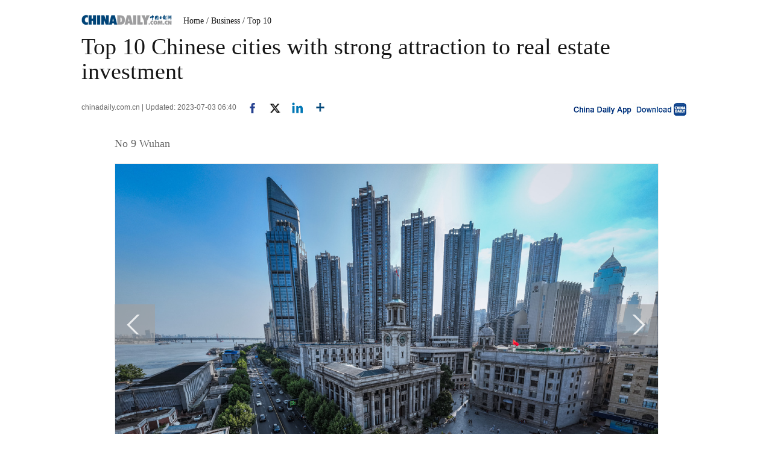

--- FILE ---
content_type: text/html;charset=UTF-8
request_url: https://global.chinadaily.com.cn/a/202307/03/WS64a1f54ea310bf8a75d6cc7b_3.html
body_size: 8976
content:
<!DOCTYPE html PUBLIC "-//W3C//DTD XHTML 1.0 Transitional//EN" "http://www.w3.org/TR/xhtml1/DTD/xhtml1-transitional.dtd">

<html xmlns="http://www.w3.org/1999/xhtml">
  <head>
    <meta http-equiv="Content-Type" content="text/html; charset=UTF-8" />
    <!-- <script type="text/javascript" src="http://www.chinadaily.com.cn/js/2016/jquery.min.js" atremote="1"></script> -->
    <title>Top 10 Chinese cities with strong attraction to real estate investment - Chinadaily.com.cn</title>
    <meta name="keywords" />
    <meta name="description" content="China Index Academy released its new ranking of the top 50 Chinese cities with strong attraction to real estate investment on June 21, and said the first-tier cities still have obvious advantages in investment attractiveness." />
    
      <meta property="og:xi" content="0" />
      <meta property="og:title" content="Top 10 Chinese cities with strong attraction to real estate investment" />
      <meta property="og:recommend" content="0" />
      <meta property="og:url" content="https://global.chinadaily.com.cn/a/202307/03/WS64a1f54ea310bf8a75d6cc7b.html" />
      <meta property="og:image" content="http://img2.chinadaily.com.cn/images/202307/03/64a1ff2ea310bf8a1d23475f.jpeg" />
      
      <meta name="twitter:card" content="summary_large_image" />
      <meta name="twitter:site" content="@ChinaDailyApp" />
      <meta name="twitter:title" content="Top 10 Chinese cities with strong attraction to real estate investment" />
      <meta name="twitter:description" content="China Index Academy released its new ranking of the top 50 Chinese cities with strong attraction to real estate investment on June 21, and said the first-tier cities still have obvious advantages in investment attractiveness." />
      
        
        
        
        <meta name="twitter:image:src" content="http://img2.chinadaily.com.cn/images/202307/03/64a1ff2ea310bf8a1d234761.jpeg" />
        
        
        
        <meta name="twitter:image" content="http://img2.chinadaily.com.cn/images/202307/03/64a1ff2ea310bf8a1d234761.jpeg" />
      
      
      
      
      <meta name="shareImg" content="//img2.chinadaily.com.cn/images/202307/03/64a1ff2ea310bf8a1d23475f.jpeg" />
      <meta name="msapplication-TileImage" content="https://img2.chinadaily.com.cn/static/common/img/sharelogo2.jpg" />
      <link rel="apple-touch-icon-precomposed" href="https://img2.chinadaily.com.cn/static/common/img/sharelogo2.jpg" />
    
    <meta name="viewport" content="width=device-width, initial-scale=1.0, minimum-scale=1.0, maximum-scale=1.0, user-scalable=no" />
    <link rel="stylesheet" charset="utf-8" href="//img2.chinadaily.com.cn/static/2017www_index_page_en/css/bootstrap.min.css" />
    <link rel="stylesheet" charset="utf-8" href="//img2.chinadaily.com.cn/static/2017www_index_page_en/css/layout-g.css?ver=2" />
    <link rel="stylesheet" charset="utf-8" href="//img2.chinadaily.com.cn/static/2017www_index_page_en/css/bigphoto.css" />
    <link rel="stylesheet" charset="utf-8" href="//img2.chinadaily.com.cn/static/2017www_index_page_en/css/photo-page.css?var=75" />
    <link rel="stylesheet" type="text/css" href="//img2.chinadaily.com.cn/static/2017www_index_page_en/css/r-public.css?var=114" />
    <link rel="stylesheet" type="text/css" href="//img2.chinadaily.com.cn/static/2017www_index_page_en/css/r-content-g.css?v=13" />
    <link rel="stylesheet" charset="utf-8" href="//img2.chinadaily.com.cn/static/common/css/share_encontent.css?ver=2" />
    <script xml:space="preserve" src="//img2.chinadaily.com.cn/static/common/js/html5shiv.js"></script>
    <script xml:space="preserve" src="//img2.chinadaily.com.cn/static/common/js/respond.min.js"></script>
    <link href="//img2.chinadaily.com.cn/h5hack/respond-proxy.html" id="respond-proxy" rel="respond-proxy" />
    <link href="/h5hack/respond.proxy.gif" id="respond-redirect" rel="respond-redirect" />
    <script src="/h5hack/respond.proxy.js" xml:space="preserve"></script>
    <script type="text/javascript" charset="utf-8" rel="stylesheet" xml:space="preserve" src="//img2.chinadaily.com.cn/static/common/js/jquery.min.js"></script>
    <script src="//www.chinadaily.com.cn/js/2017/bootstrap.min.js" type="text/javascript" xml:space="preserve"></script>
    <script type="text/javascript" src="//www.chinadaily.com.cn/js/2020/qrcode.min.js" xml:space="preserve"></script><!--二维码生成-->
    <script src="//www.chinadaily.com.cn/js/2017/changimages.js" type="text/javascript" xml:space="preserve"></script>
    <script src="//www.chinadaily.com.cn/js/2017/respond.min.js" type="text/javascript" xml:space="preserve"></script>

    <script type="text/javascript" xml:space="preserve" src="//img2.chinadaily.com.cn/static/2017www_index_page_en/js/public_content.js?ver=3"></script>
    <script type="text/javascript" charset="utf-8" rel="stylesheet" xml:space="preserve" src="//img2.chinadaily.com.cn/static/common/js/share.js?ver=2"></script>
    <script src="//share.chinadaily.com.cn/wxshare/js/jsonps.js" xml:space="preserve"></script>
    <script type="text/javascript" charset="utf-8" rel="stylesheet" xml:space="preserve" src="//img2.chinadaily.com.cn/static/common/js/jweixin-1.6.0.js"></script>
    <!--[if lt IE 9]>

<style type="text/css">

.zhezhao{
background-color:#ddd;
}
</style>
<![endif]-->

    
      <meta name="articaltype" content="COMPO" />
      <meta name="filetype" content="1" />
      <meta name="publishedtype" content="1" />
      <meta name="pagetype" content="1" />
      <meta name="catalogs" content="5c233896a310d91214051094" />
      <meta name="contentid" content="WS64a1f54ea310bf8a75d6cc7b" />
      <meta name="publishdate" content="2023-07-03" />
      <meta name="editor" content="张洁" />
      <meta name="author" content="张洁" />
      <meta name="source" content="chinadaily.com.cn" />

      <!--来源-->
      <meta name="webterren_speical" content="5" />
      <meta name="sourcetype" content="5" />
    
  </head>
  <body>
    <style xml:space="preserve">
      @media (max-width: 599px){
        .breadholder{height:4rem;}
      }
    </style>
    <div id="wx_image" style="display:none;">
      <img src="//www.chinadaily.com.cn/image_e/2020/logo_chinadaily.jpg" />
    </div>

    <!-- begin响应式遮罩层-->
    <div class="zhezhao"></div>
    <!-- end 响应式遮罩 -->
    <!-- 响应式nav开始 -->
    <nav class="navbartop1 res-m">
      <div class="nav-fluid">
        <div class="yinyingceng"></div>
        <button type="button" class="navbutton1">
          <span class="icon-bar1"></span>
          <span class="icon-bar1"></span>
          <span class="icon-bar1"></span>
        </button>
      </div>
      <div class="img-center">
        <a class="a-center" target="_top" shape="rect" href="//global.chinadaily.com.cn"><img src="//www.chinadaily.com.cn/image_e/2017/logo.png" alt="chinadaily" />
        </a>
      </div>
      <div class="fl-right">
        <a href="//cn.chinadaily.com.cn" target="_top" shape="rect"><img src="//www.chinadaily.com.cn/image_e/2017/cnbut.png" /></a>
      </div>
    </nav>
    <!-- 响应式nav结束 -->
    <!-- 响应式菜单 -->
    <ul class="xiao-ul">
      <li><a href="//newssearch.chinadaily.com.cn/en/search" target="_top" atremote="1" shape="rect"><span>Search</span></a></li>
      <li><a target="_top" shape="rect" href="//global.chinadaily.com.cn">HOME</a></li>
      <li>
        <a target="_top" shape="rect" href="//www.chinadaily.com.cn/china">CHINA</a>
        </li>
      <li>
        <a target="_top" shape="rect" href="//www.chinadaily.com.cn/world">WORLD</a>
        </li>
      <li>
        <a target="_top" shape="rect" href="//www.chinadaily.com.cn/business">BUSINESS</a>
        </li>
      <li>
        <a target="_top" shape="rect" href="//www.chinadaily.com.cn/life">LIFESTYLE</a>
        </li>
      <li>
        <a target="_top" shape="rect" href="//www.chinadaily.com.cn/culture">CULTURE</a>
        </li>
      <li>
        <a target="_top" shape="rect" href="//www.chinadaily.com.cn/travel">TRAVEL</a>
        </li>
      <li><a href="//watchthis.chinadaily.com.cn" target="_blank" shape="rect">WATCHTHIS</a></li>
      <li>
        <a target="_top" shape="rect" href="//www.chinadaily.com.cn/sports">SPORTS</a>
        </li>
      <li>
        <a target="_top" shape="rect" href="//www.chinadaily.com.cn/opinion">OPINION</a>
        </li>
      <li>
        <a target="_top" shape="rect" href="//www.chinadaily.com.cn/regional">REGIONAL</a>
        </li>
      <li><a href="https://bbs.chinadaily.com.cn/" target="_top" shape="rect">FORUM</a></li>
      <li><a href="javascript:void(0)" shape="rect">NEWSPAPER</a></li>
      <li><a href="//www.chinadaily.com.cn/newmedia.html" target="_top" shape="rect">MOBILE</a></li>
    </ul>
    <!-- end响应式菜单 -->
    <!-- 响应式bread导航 -->
    <ol class="breadcrumb res-m" id="bread-nav1">
      
        
           <li><a shape="rect" href="//global.chinadaily.com.cn">Home</a></li>
          
          
        
      
      
        
          
          <li><a shape="rect" href="//global.chinadaily.com.cn/business">Business</a></li>
          
        
      
      
        
          
          
          <li><a shape="rect" href="//global.chinadaily.com.cn/business/5c233896a310d91214051094">Top 10</a></li>
        
      
      <img src="//www.chinadaily.com.cn/image_e/2020/share/share.png" class="share-icon" alt="Share to ..." title="Share to ..." />
    </ol>
    <div class="navholder">    </div>
    <div class="breadholder">    </div>
    <!-- pc 主体开始 -->

    <div class="main_art">
      <div class="w999">

        <div class="logo">
          <span style="mb10"><a href="//www.chinadaily.com.cn" target="_top" shape="rect"><img src="//www.chinadaily.com.cn/image_e/2017/logo.gif" /></a></span>
          <span id="bread-nav">
            
              <a shape="rect" href="//global.chinadaily.com.cn">Home</a>
              
              
            
            
            
              
              <a shape="rect" href="//global.chinadaily.com.cn/business">/ Business</a>
              
            
            
            
              
              
              <a shape="rect" href="//global.chinadaily.com.cn/business/5c233896a310d91214051094">/ Top 10</a>
            
            
          </span>
        </div>
      </div>


      <div class="ce_art">

        <h1>Top 10 Chinese cities with strong attraction to real estate investment</h1>
        <h2></h2>
      </div>
      <div class="info">
        <span class="info_l">
          
          chinadaily.com.cn |
          Updated: 2023-07-03 06:40
          <a title="facebook" style="cursor:pointer; " target="_blank" shape="rect" href="https://www.facebook.com/sharer.php?title=Top 10 Chinese cities with strong attraction to real estate investment&amp;u=https://global.chinadaily.com.cn/a/202307/03/WS64a1f54ea310bf8a75d6cc7b.html"><img src="https://www.chinadaily.com.cn/image_e/2020/facebook.png" height="17px" /></a>
          <a title="twitter" style="cursor:pointer;" target="_blank" shape="rect" href="https://twitter.com/share?text=Top 10 Chinese cities with strong attraction to real estate investment&amp;url=https://global.chinadaily.com.cn/a/202307/03/WS64a1f54ea310bf8a75d6cc7b.html"><img src="https://www.chinadaily.com.cn/image_e/2024/twitter.png" /></a>
          <a title="linkedin" style="cursor:pointer;" target="_blank" shape="rect" href="http://www.linkedin.com/shareArticle?mini=true&amp;title=Top 10 Chinese cities with strong attraction to real estate investment&amp;url=https://global.chinadaily.com.cn/a/202307/03/WS64a1f54ea310bf8a75d6cc7b.html"><img src="https://www.chinadaily.com.cn/image_e/2020/linkedin.png" /></a>
          <a title="More" class="more" style="cursor:pointer; " shape="rect"><img src="//www.chinadaily.com.cn/image_e/2017/more_art.gif" /></a>
        </span>


        <span class="info_r"><a href="//www.chinadaily.com.cn/mobile/daily.html" target="_blank" shape="rect"><img src="//www.chinadaily.com.cn/image_e/2017/app.gif" width="200" height="26" /></a></span>
      </div>
      <div class="moreshare">
        <span class="closesharepc">Share<img src="https://www.chinadaily.com.cn/image_e/2020/timg.jpg" width="20px" height="20px" /></span>
        <a title="weibo" style="cursor:pointer;" target="_blank" shape="rect" href="https://service.weibo.com/share/share.php?appkey=2152474398&amp;type=3&amp;title=Top 10 Chinese cities with strong attraction to real estate investment&amp;pic=http://img2.chinadaily.com.cn/images/202307/03/64a1ff2ea310bf8a1d23475f.jpeg&amp;url=https://global.chinadaily.com.cn/a/202307/03/WS64a1f54ea310bf8a75d6cc7b.html"><img src="https://www.chinadaily.com.cn/image_e/2020/weibo.jpg" /></a>
        <a title="weixin" style="cursor:pointer;" shape="rect"><img src="https://www.chinadaily.com.cn/image_e/2020/weixin.jpg" id="weixinqrcode" /></a>
      </div>
      <div id="qrcode">
        <span>Share - WeChat<img src="https://www.chinadaily.com.cn/image_e/2020/timg.jpg" width="20px" height="20px" /></span>
        <div id="qrcodearea">
        </div>
      </div>
      <div class="share">
        <div class="share-core">
          <a title="weibo" shape="rect" href="https://service.weibo.com/share/share.php?appkey=2152474398&amp;type=3&amp;title=Top 10 Chinese cities with strong attraction to real estate investment&amp;pic=http://img2.chinadaily.com.cn/images/202307/03/64a1ff2ea310bf8a1d23475f.jpeg&amp;url=https://global.chinadaily.com.cn/a/202307/03/WS64a1f54ea310bf8a75d6cc7b.html"><img src="//www.chinadaily.com.cn/image_e/2020/share/weibo.png" /></a>
          <a title="facebook" target="_blank" shape="rect" href="https://www.facebook.com/sharer.php?title=Top 10 Chinese cities with strong attraction to real estate investment&amp;u=https://global.chinadaily.com.cn/a/202307/03/WS64a1f54ea310bf8a75d6cc7b.html"><img src="//www.chinadaily.com.cn/image_e/2020/share/facebook.png" /></a>
          <a title="twitter" target="_blank" shape="rect" href="https://twitter.com/share?text=Top 10 Chinese cities with strong attraction to real estate investment&amp;url=https://global.chinadaily.com.cn/a/202307/03/WS64a1f54ea310bf8a75d6cc7b.html"><img src="//www.chinadaily.com.cn/image_e/2020/share/twitter.png" /></a>
          <a title="linkedin" target="_blank" shape="rect" href="http://www.linkedin.com/shareArticle?mini=true&amp;title=Top 10 Chinese cities with strong attraction to real estate investment&amp;url=https://global.chinadaily.com.cn/a/202307/03/WS64a1f54ea310bf8a75d6cc7b.html"><img src="//www.chinadaily.com.cn/image_e/2020/share/linkedin.png" /></a>
          <a title="mail" target="_blank" shape="rect" href="mailto:?subject=Shared from Chinadaily.com.cn&amp;body=Top 10 Chinese cities with strong attraction to real estate investment%0D%0Ahttps://global.chinadaily.com.cn/a/202307/03/WS64a1f54ea310bf8a75d6cc7b.html"><img src="//www.chinadaily.com.cn/image_e/2020/share/mail.png" /></a>
          <!-- <a title="linkedin" th:href="'http://www.linkedin.com/shareArticle?mini=true&amp;title='+ ${story.title} + '&amp;url=' + ${story.url}" target="_blank"><img src="//www.chinadaily.com.cn/image_e/2020/share/browser.png"  /></a>
<a title="linkedin" th:href="'http://www.linkedin.com/shareArticle?mini=true&amp;title='+ ${story.title} + '&amp;url=' + ${story.url}" target="_blank"><img src="//www.chinadaily.com.cn/image_e/2020/share/more.png"  /></a>		-->
        </div>
        <div class="share-close">
          <span>CLOSE</span>
        </div>
      </div>
      <div class="picshow"> 
        
          <a class="pagestyle" shape="rect" href="//global.chinadaily.com.cn/a/202307/03/WS64a1f54ea310bf8a75d6cc7b_2.html">
            <div id="apDiv2"> </div> </a>
        

        
          <a class="pagestyle" shape="rect" href="//global.chinadaily.com.cn/a/202307/03/WS64a1f54ea310bf8a75d6cc7b_4.html">
            <div id="apDiv1"> </div></a>
        

        <div id="Content">
         
        
           
<p>No 9 Wuhan</p> 
<figure class="image" style="display: table;"> 
 <img src="//img2.chinadaily.com.cn/images/202307/03/64a1ff2ea310bf8a1d23473f.jpeg" data-from="newsroom" data-mimetype="image/jpeg" id="img-64a1ff2ea310bf8a1d23473f"> 
 <figcaption style="display: table-caption; caption-side: bottom;">
   This aerial stitched photo taken on June 6, 2023 shows the Hankow Customs House in Wuhan, Central China's Hubei province. [Photo/Xinhua] 
 </figcaption> 
</figure> 

          
        </div>

        <!--<div id="div_currpage">&nbsp;&nbsp;-->
        
      <div id="div_currpage"><!--&nbsp;&nbsp;-->
        
          <a style="text-decoration:none" href="//global.chinadaily.com.cn/a/202307/03/WS64a1f54ea310bf8a75d6cc7b_1.html">|&lt;&lt;</a>
          <a class="pagestyle" href="//global.chinadaily.com.cn/a/202307/03/WS64a1f54ea310bf8a75d6cc7b_2.html">Previous</a>
        

        
          <a href="//global.chinadaily.com.cn/a/202307/03/WS64a1f54ea310bf8a75d6cc7b_1.html">1</a>
          
        

        
          <a href="//global.chinadaily.com.cn/a/202307/03/WS64a1f54ea310bf8a75d6cc7b_2.html">2</a>
          
        

        
          
          <span style="background-color: #003366;color: #fff;">3</span>
        

        
          <a href="//global.chinadaily.com.cn/a/202307/03/WS64a1f54ea310bf8a75d6cc7b_4.html">4</a>
          
        

        
          <a href="//global.chinadaily.com.cn/a/202307/03/WS64a1f54ea310bf8a75d6cc7b_5.html">5</a>
          
        

        
          <a href="//global.chinadaily.com.cn/a/202307/03/WS64a1f54ea310bf8a75d6cc7b_6.html">6</a>
          
        

        
          <a href="//global.chinadaily.com.cn/a/202307/03/WS64a1f54ea310bf8a75d6cc7b_7.html">7</a>
          
        

        
          <a href="//global.chinadaily.com.cn/a/202307/03/WS64a1f54ea310bf8a75d6cc7b_8.html">8</a>
          
        

        
          <a href="//global.chinadaily.com.cn/a/202307/03/WS64a1f54ea310bf8a75d6cc7b_9.html">9</a>
          
        

        
          <a href="//global.chinadaily.com.cn/a/202307/03/WS64a1f54ea310bf8a75d6cc7b_10.html">10</a>
          
        

        
          <a href="//global.chinadaily.com.cn/a/202307/03/WS64a1f54ea310bf8a75d6cc7b_11.html">11</a>
          
        
        
          <a class="pagestyle" href="//global.chinadaily.com.cn/a/202307/03/WS64a1f54ea310bf8a75d6cc7b_4.html">Next</a>&nbsp;&nbsp; <a style="text-decoration:none" href="//global.chinadaily.com.cn/a/202307/03/WS64a1f54ea310bf8a75d6cc7b_11.html">&gt;&gt;|</a>
        
      </div>
    
        <!--</div>-->

        <div class="selectpage">
          <!--移动分页-->
          
            <span class="prev">
              <a class="pagestyle" shape="rect" href="//global.chinadaily.com.cn/a/202307/03/WS64a1f54ea310bf8a75d6cc7b_2.html">Previous</a>
            </span>
            <span class="pageno">
              <a href="javascript:void (0)" shape="rect">
                3/11
              </a>
            </span>
            <span class="next">
              <a class="pagestyle" shape="rect" href="//global.chinadaily.com.cn/a/202307/03/WS64a1f54ea310bf8a75d6cc7b_4.html">Next</a>
            </span>
          
        </div>

      </div>
      <script language="javascript" xml:space="preserve">
        //<![CDATA[
        var urlNext ;
        var oNext = document.getElementById('apDiv1');
        var oImg = document.getElementById('Content').getElementsByTagName('img')[0];
        if(oNext!=null){
          var s = oNext.parentNode;
          urlNext = s.href;
          oImg.onclick = function NextPage(){
            window.location.href = urlNext;}
        }

        //]]>
      </script>

    </div>
    <div class="w900">

      <div class="hid mb20">

        <div class="main_art">
          <div>
            <span class="photo_page_bt_art">Photo</span>
          </div>
          
            
            
          





        </div>
      </div>

    </div>


    <div class="main_art">
      <div class="lft_art">

        <div class="mb30" style="clear:both; ">
        </div>
        <!-- <th:block th:include="@{|/|}+'common/2017en' :: comments"/>	-->
      </div>
      <div class="rgt_art">

        
        
      <!--   <div id="taboola-right-rail-thumbnails"></div>	-->
      <script type="text/javascript">
        /*   window._taboola = window._taboola || [];
        _taboola.push({
          mode: 'alternating-thumbnails-rr',
          container: 'taboola-right-rail-thumbnails',
          placement: 'Right Rail Thumbnails',
          target_type: 'mix'
        });	*/
      </script>
    
      </div>
    </div>


    
      <link rel="stylesheet" type="text/css" href="//img2.chinadaily.com.cn/static/common/css/public_eu.css?v=1222513143" />
      <!-- 响应式回顶部 -->
      <div data-am-widget="gotop" class="am-gotop am-gotop-fixed WIDGET-58db5c3d3f6a4d70c2315464 gotop am-no-layout am-active res-m">
        <span class="am-gotop-title">Top</span>
        <i class="am-gotop-icon am-icon-arrow-up gotop"></i>
      </div>
      <!-- 响应式回顶部结束 -->
      <!--pc回顶部-->
      <div class="hui-dingbu">
        <div class="ding-nei"><a href="">BACK TO THE TOP</a></div>
      </div>
      <!--show mobile手机显示pc页面返回mobile部分-->
      <div class="mobileView" id="mobileView">
        <div class="mobileView-language">
          <div class="mobileView-button mvl-english">
            English
          </div>
          <div class="mobileView-button mvl-chinese">
            <a href="https://cn.chinadaily.com.cn" target="_blank">中文</a>
          </div></div>
        <div class="mobileView-button mobileView-phone" onclick="transView()"><img src="//img2.chinadaily.com.cn/static/common/img/showmobilee.png" /></div>
      </div>

      <!--show mobile手机显示pc页面返回mobile部分- end -->
      <!--底部-->
      <div class="dibu-one"></div>
      <!--底部2-->
      <div class="topNav_art2">
        <ul class="dropdown" style="width:1010px; margin:0 auto;">
          <li style="width: 55px;"><a href="https://www.chinadaily.com.cn" target="_blank">HOME</a></li>
          <li style=" width:55px;"> <a href="https://www.chinadaily.com.cn/china" target="_blank">CHINA</a></li>
          <li style=" width:65px;">  <a href="https://www.chinadaily.com.cn/world" target="_blank">WORLD</a></li>
          <li style=" width:75px;"> <a href="https://www.chinadaily.com.cn/business" target="_blank">BUSINESS</a></li>
          <li style=" width:75px;"><a href="https://www.chinadaily.com.cn/life" target="_blank">LIFESTYLE</a></li>
          <li style=" width:70px;"> <a href="https://www.chinadaily.com.cn/culture" target="_blank">CULTURE</a></li>
          <li style=" width:70px;">  <a href="https://www.chinadaily.com.cn/travel" target="_blank">TRAVEL</a></li>
          <li style=" width:75px;"><a href="https://www.chinadaily.com.cn/video" target="_blank">VIDEO</a></li>
          <li style=" width:65px;"> <a href="https://www.chinadaily.com.cn/sports" target="_blank">SPORTS</a></li>
          <li style=" width:70px;">  <a href="https://www.chinadaily.com.cn/opinion" target="_blank">OPINION</a></li>
          <li style=" width:70px;"><a href="https://www.chinadaily.com.cn/regional" target="_blank">REGIONAL</a></li>
          <li class="newspaper"><a href="javascript:void(0);">NEWSPAPER</a>
            <ul class="sub_menu">
              <li><a href="http://newspress.chinadaily.net.cn" target="_blank" style="width:110px;">China Daily PDF</a></li>
              <li><a href="https://epaper.chinadaily.com.cn/china" target="_blank" style="width:130px;">China Daily E-paper</a></li>
            </ul>
          </li>
          <li><a href="https://www.chinadaily.com.cn/e/static_e/newmedia" target="_blank">MOBILE</a></li>
        </ul>
      </div>
      <!--底部3-->
      <div class="dibu-three">
        <div class="dibu-three-nei">
          <div class="three-left">
            <div class="lo-g"><a target="_blank" href="https://global.chinadaily.com.cn"><img src="https://www.chinadaily.com.cn/image_e/2016/sub/a-1.jpg" /></a></div>

            <div class="lo-a">Copyright 1995 - <script>
              //<![CDATA[
              var oTime = new Date();
              document.write(oTime.getFullYear());
              //]]>
              </script>. All rights reserved. The content (including but not limited to text, photo, multimedia information, etc) published in this site belongs to China Daily Information Co (CDIC). Without written authorization from CDIC, such content shall not be republished or used in any form. Note: Browsers with 1024*768 or higher resolution are suggested for this site.</div>

            <div class="lo-c"><span style="display:none;">License for publishing multimedia online <b><a href="//www.chinadaily.com.cn/2009image_e/permit2010.jpg" target="_blank">0108263</a></b></span><br />
              <br />
              Registration Number: 130349 <img src="//www.chinadaily.com.cn/image_e/2016/sub/a-2.jpg" /></div>
          </div>

          <div class="three-midd">
            <div class="midd-a"><a href="https://www.chinadaily.com.cn/e/static_e/about" target="_blank">About China Daily</a></div>

            <div class="midd-a"><a href="https://www.chinadaily.com.cn/e/static_e/advertiseonsite" target="_blank">Advertise on Site</a></div>

            <div class="midd-a"><a href="https://www.chinadaily.com.cn/e/static_e/contact" target="_blank">Contact Us</a></div>

            <div class="midd-a"><a href="http://chinadaily.zhiye.com/" target="_blank">Job Offer</a></div>

            <div class="midd-a"><a href="https://www.chinadaily.com.cn/static_e/Expat_Employment.html" target="_blank">Expat Employment</a></div>
          </div>

          <div class="three-right">
            <div class="right-a">FOLLOW US</div>

            <div class="right-b"><span><a href="http://www.facebook.com/chinadaily" target="_blank"><img src="https://www.chinadaily.com.cn/image_e/2016/sub/a-3.jpg" border="0" /></a></span> 

              <span><a href="https://twitter.com/ChinaDailyUSA" target="_blank"><img src="https://www.chinadaily.com.cn/image_e/2024/a-5.jpg?ver=2" border="0" /></a></span></div>
          </div>
        </div>
      </div>
      <!-- 响应式foot -->
      <footer class="mobile-foot">
        <div class="mobile-miscs res-m">
          <div class="showDesktop"><span class="showDesktop-English"><img src="//img2.chinadaily.com.cn/static/common/img/mEnglish.png" /></span>
            <span class="showDesktop-Chinese"><a href="//cn.chinadaily.com.cn"><img src="//img2.chinadaily.com.cn/static/common/img/mChinese.png" /></a></span>
            <span class="showDesktop-Desktop" id="showpc" onclick="transView()"><img src="//img2.chinadaily.com.cn/static/common/img/showDesktop.png" /></span></div>
          <p class="footer-p">
            Copyright 1995 - <script>
            //<![CDATA[ 
            var oTime = new Date();
            document.write(oTime.getFullYear());
            //]]>
            </script>. All rights reserved. The content (including but not limited to text, photo, multimedia information, etc) published in this site belongs to China Daily Information Co (CDIC). Without written authorization from CDIC, such content shall not be republished or used in any form.
          </p>
        </div>
      </footer>
      <!-- 响应式foot 结束-->
      <script type="text/javascript">
        //<![CDATA[
        var toggleBtn = document.getElementById('showpc');
        var vp = document.querySelector('meta[name=viewport]');
        var vpHtml = document.getElementById('showpc');
        vpHtml.style.display = 'display';
        var flag = 0;
        function transView(){
          var x = (flag) ? 'initial-scale=1' : 'width=1200';
          var  relax = (flag) ? 'none' : 'block';
          vp.setAttribute('content', x);
          document.getElementById("mobileView").style.display=relax;

          flag^=1;
        };
        /*toggleBtn.addEventListener('click',transView())*/

        //]]>
      </script> 
    
    
      <div style="display:none">
        <script type="text/javascript">
          //<![CDATA[
          document.write(unescape("%3Cscript src='//cl2.webterren.com/webdig.js?z=16' type='text/javascript'%3E%3C/script%3E"));
          //]]>
        </script>
        <script type="text/javascript">
          //<![CDATA[
          wd_paramtracker("_wdxid=000000000000000000000000000000000000000000")
          //]]>
        </script>
      </div>
      <!--心动统计系统 -->
      <script src="https://xd.cdurl.cn/xdsens/autotrack.js" type="text/javascript" data-config="{'host':'//xd.cdurl.cn/receiver', 'project':'Chinadailyvideo','token':'a5a00812e91149238d371a308cb61e40'}"></script>
    
    
      <div style="display:none;">
        <!--  <script src="//s13.cnzz.com/stat.php?id=3089622&amp;web_id=3089622" language="JavaScript"></script>	-->
        <!-- Start Alexa Certify Javascript -->
        <!--  <script type="text/javascript">
//<![CDATA[
_atrk_opts = { atrk_acct:"uM+9j1a8Dy00qn", domain:"chinadaily.com.cn",dynamic: true};
(function() { var as = document.createElement('script'); as.type = 'text/javascript'; as.async = true; as.src = "https://certify-js.alexametrics.com/atrk.js"; var s = document.getElementsByTagName('script')[0];s.parentNode.insertBefore(as, s); })();
//]]>
</script>
<noscript><img src="https://certify.alexametrics.com/atrk.gif?account=uM+9j1a8Dy00qn" style="display:none" height="1" width="1" alt="" /></noscript>	-->
        <!-- End Alexa Certify Javascript -->  
      </div>

    
    <!-- 视频框下iframe分享代码 start -->
    <script type="text/javascript" xml:space="preserve">
      //<![CDATA[
      /*	$(document).ready(function () {
		setFrameHeight();

		function setFrameHeight(){
			if($("#playerFrame").length > 0){
			    $("#playerFrame").css("height", $("#playerFrame").css("width").substring(0, $("#playerFrame").css("width").length -2) * 0.5625 + "px");
			}
		}

		$(window).resize(function(){
			setFrameHeight();
	    });
*/
      function is_weixin(){
        var ua = navigator.userAgent.toLowerCase();
        if(ua.match(/MicroMessenger/i)=="micromessenger") {
          return true;
        } else {
          return false;
        }
      }
      var url =location.href;
      if(is_weixin()){
        $.post('https://share.chinadaily.com.cn/wxshare/api/wxinit', {url:url}, function(data){
          wx.config({
            debug: false,
            appId: data.appid,
            timestamp: data.timestamp,
            nonceStr: data.noncestr,
            signature: data.sign,
            jsApiList: ['onMenuShareTimeline','onMenuShareAppMessage']
          }),
            wx.ready(function(){
            wx.onMenuShareTimeline({
              title: 'Top 10 Chinese cities with strong attraction to real estate investment',
              link: url,
              imgUrl: '//img2.chinadaily.com.cn/images/202307/03/64a1ff2ea310bf8a1d234765.jpeg'
            });
            var data = {
              title: 'Top 10 Chinese cities with strong attraction to real estate investment',
              desc: 'China Index Academy released its new ranking of the top 50 Chinese cities with strong attraction to real estate investment on June 21, and said the first-tier cities still have obvious advantages in investment attractiveness.',
              link: url,
              imgUrl: '//img2.chinadaily.com.cn/images/202307/03/64a1ff2ea310bf8a1d234765.jpeg'
            };
            wx.onMenuShareAppMessage(data);
          }),
            wx.error(function(res){
            console.log("微信验证失败!");
          })
        });


      };
      function showAddressWindow(){
        $(".urlShareBox").toggle();  
      };
      function select(obj){
        $(obj).select(); 
      }
      function copyToClipBoard() {
        var s = $("#address").val();
        if (typeof(window.clipboardData) != "undefined" &&  window.clipboardData) {
          window.clipboardData.setData("Text", s);
          alert("Copy to clipboard！"+ "\n" + s);
        } else if (typeof(navigator.userAgent) != "undefined" && navigator.userAgent.indexOf("Opera") != -1) {
          window.location = s;
        } else if (typeof(window.netscape) != "undefined" && window.netscape) {
          try {
            netscape.security.PrivilegeManager.enablePrivilege("UniversalXPConnect");
          } catch (e) {
            alert("The browser you are using does not support this replication feature, use the Ctrl+C or right mouse...");
            //alert("被浏览器拒绝！\n请在浏览器地址栏输入'about:config'并回车\n然后将'signed.applets.codebase_principal_support'设置为'true'");
          }
          var clip = Components.classes['@mozilla.org/widget/clipboard;1'].createInstance(Components.interfaces.nsIClipboard);
          if (!clip)
            return;
          var trans = Components.classes['@mozilla.org/widget/transferable;1'].createInstance(Components.interfaces.nsITransferable);
          if (!trans)
            return;
          trans.addDataFlavor('text/unicode');
          var str = new Object();
          var len = new Object();
          var str = Components.classes["@mozilla.org/supports-string;1"].createInstance(Components.interfaces.nsISupportsString);
          var copytext = s;
          str.data = copytext;
          trans.setTransferData("text/unicode", str, copytext.length * 2);
          var clipid = Components.interfaces.nsIClipboard;
          if (!clip)
            return false;
          clip.setData(trans, null, clipid.kGlobalClipboard);
        }else{
          window.prompt("Copy to clipboard: Ctrl+C, Enter", s);
        }
      }
      //]]>
    </script>
    <!-- 视频框下iframe分享代码 end -->
  </body>
  <script xml:space="preserve">
    //<![CDATA[
    document.addEventListener("DOMContentLoaded", function() {
      // 获取div#Content中的所有iframe
      const contentDiv = document.getElementById('Content');
      if (contentDiv) {
        const targetIframes = contentDiv.querySelectorAll("iframe");

        // 遍历并执行调整函数
        targetIframes.forEach(iframe => {
          adjustIframeContainerSize(iframe);
        });
      } else {
        console.warn('未找到div#Content元素');
      }
    });

    function adjustIframeContainerSize(iframe) {
      if (!iframe) {
        console.warn('未找到 iframe 元素');
        return;
      }

      // 获取iframe的ID
      const iframeId = iframe.id.replace(/[^a-zA-Z]/g, "");
      console.log(iframeId)
      let vr;

      // 根据不同ID设置不同的ra值
      if (iframeId === 'playerFrameN') {
        // 从src中提取ra参数
        const iframeSrc = iframe.src;
        console.log("当前 iframe 的 src:", iframeSrc);

        try {
          const videoUrl = new URL(iframeSrc);
          vr = videoUrl.searchParams.get("ra") || "16:9";
        } catch (e) {
          console.error("解析URL失败:", e);
          vr = "16:9"; // 解析失败时使用默认值
        }
      } else if (iframeId === 'playerFrameV') {
        // 固定为9:16
        vr = "9:16";
      } else if (iframeId === 'playerFrameP') {
        // 固定为16:9
        vr = "16:9";
      } else {
        // 对于其他ID的iframe，使用默认比例
        console.log(`未处理的iframe ID: ${iframe.id}，使用默认比例`);
        vr = "16:9";
        return; // 如果不需要处理其他ID的iframe，可以取消此行注释
      }

      console.log(`iframe ID: ${iframe.id}，使用的比例值:`, vr);

      // 解析宽高比
      const ratioParts = vr.split(":").map(Number);
      if (ratioParts.length !== 2 || isNaN(ratioParts[0]) || isNaN(ratioParts[1])) {
        console.error("无效的比例值，使用默认16:9");
        ratioParts = [16, 9];
      }
      const [videoW, videoH] = ratioParts;
      const videoRatio = videoW / videoH;

      // 调整iframe尺寸
      const parent = iframe.parentElement;
      if (!parent) {
        console.warn('iframe没有父元素');
        return;
      }

      const parentWidth = parent.offsetWidth;

      function isMobileDevice() {
        return /Android|webOS|iPhone|iPad|iPod|BlackBerry|IEMobile|Opera Mini/i.test(navigator.userAgent);
      }

      function updateContainerWidth() {
        if (isMobileDevice()) {
          console.log("这是移动设备");
          iframe.style.width = parentWidth + "px";
          iframe.style.height = parentWidth / videoRatio + "px";
        } else {
          console.log("这是PC/桌面设备");
          if (videoRatio > 1) {
            iframe.style.width = parentWidth + "px";
            iframe.style.height = parentWidth / videoRatio + "px";
          } else {
            iframe.style.width = parentWidth * 0.5 + "px";
            iframe.style.height = (parentWidth * 0.5) / videoRatio + "px";
          }
        }
        console.log(`width: ${iframe.style.width}, height: ${iframe.style.height}`);
      }

      updateContainerWidth();
      iframe.addEventListener("load", updateContainerWidth);
      // 监听窗口大小变化，重新调整尺寸
      window.addEventListener("resize", updateContainerWidth);
    }
    //]]>
  </script>
</html>


--- FILE ---
content_type: text/css;charset=UTF-8
request_url: https://img2.chinadaily.com.cn/static/2017www_index_page_en/css/bigphoto.css
body_size: 1174
content:
@charset "utf-8";
.gallery h1{
	font-size: 36px;
	color: #161616;
	font-weight: normal;
	padding-bottom: 20px;
	line-height: 39px;
}
.gallery h2{
  font-family: Arial, Helvetica, sans-serif;
	font-size: 20px;
    color: #161616;
    font-weight: lighter;
    padding-bottom: 10px;
    line-height: 24px;
}
.l655 {float: left;width: 655px;}

.l605 {float: left;width: 605px;}

.l685 {float: left;width: 685px;}

.l465 {width: 465px;float: left;}

.r200 {float: right;width: 200px;}

.r275 {	float: right;	width: 275px;}

.r190{	float: right;	width: 190px;}

.w155 {	width: 155px;}

.photo{
	width: 160px;
	margin-right: 8px;
	float: left;
	background-color: #f0f0f0;
	height: 180px;
}.photo h3{
	margin-right: 10px;
	margin-left: 10px;
	font-family: "Times New Roman", Times, serif;
	font-size: 14px;
	line-height: 17px;
}

.photo img{ margin-bottom:6px;}

.Txt14 {font-size: 14px;line-height: 18px;}

.Txt30 {font-size: 30pt;

	font-weight: normal;

	font-family: Georgia, "Times New Roman", Times, serif;

	color: #003366;

	line-height: 35pt;

}.Txt12 {

	font-size: 12pt;

	font-weight: normal;

	font-family: Arial, Helvetica, sans-serif;

	color: #666666;

}.Txt10blue {

	font-size: 10pt;

	font-weight: normal;

	font-family: Arial, Helvetica, sans-serif;

	color: #003366;

}



/*Most Popular*/

.busPh {	padding-top: 10px;}



.busLis5 li {

	background-image: url(../img/num.gif);

	background-repeat: no-repeat;

	background-position: left 15px;

	

	height: 41px;

	border-bottom-width: 1px;

	border-bottom-style: dotted;

	border-bottom-color: #d4d4d4;

}.busLis5 li a{

	display: block;

	padding-left: 10px;

	font-size: 13px;

	line-height: 40px;

	text-overflow: ellipsis;

	height: 40px;

	overflow: hidden;

	background-color: #f9f9f9;

	font-weight: 700;

}

.busLis5 li a:hover{

	background-color: #FFFFFF;

	border-top-width: 1px;

	border-bottom-width: 1px;

	border-top-style: solid;

	border-bottom-style: dotted;

	border-top-color: #fff;

	border-bottom-color: #d4d4d4;

}

/*Related Stories*/

.title6 {

	line-height: 27px;

	border-top: 1px solid #004677;

	background-color: #F3F3F3;

}

.title6 b {

	color: #004677;

	padding-left: 10px;

	font-size: 14px;

}

.index_title2 {

	line-height: 27px;

	border-top-width: 1px;

	border-bottom-width: 1px;

	border-top-style: solid;

	border-bottom-style: solid;

	border-top-color: #4e4e4e;

	border-bottom-color: #4e4e4e;

}

.list6,.list6_2,.list6_3{

	padding-top: 15px;

	padding-right: 5px;

	padding-bottom: 5px;

	padding-left: 5px;

}

.list6 li {

	background-image: url(../img/ico5x5.gif);

	background-repeat: no-repeat;

	background-position: left 6px;

	padding-left: 10px;

	margin-bottom: 10px;

}

.list6_2 li,.list6_3 li {

	background-image: url(../img/point-1.gif);

	background-repeat: no-repeat;

	background-position: left 6px;

	padding-left: 15px;

	margin-bottom: 10px;

}

.list6 li a,.list6_2 li a {}

.list6_3 li a {	color: #ccc;}

.list6 li a:hover,.list6_2 li a:hover,{	color: #1a96cf;

}

.list6_3 li a:hover{	color: #999;

}

.picshow{
	text-align: center;
	width: 900px;
	font-family: Arial, Helvetica, sans-serif;
	color: #666;
	font-size: 14px;
	line-height: 17px;

}.box_edit{

	background-color: #F3F3F3;

	border-top-width: 1px;

	border-top-style: solid;

	border-top-color: #036;

	padding-top: 10px;

	margin-bottom: 10px;

	padding-right: 10px;

	padding-left: 10px;

	width: 880px;

}.box_edit p{

	font-size: 10pt;

	font-weight: normal;

	font-family: Arial, Helvetica, sans-serif;

	color: #333333;

	padding-bottom: 10px;

}
@media only screen and (max-width: 599px){
.picshow{
	width: 100%;
	color: #555;
}
}
@media (min-width: 600px) and (max-width: 1009px){
.picshow{
	width: 100%;
	color: #555;
}
}

--- FILE ---
content_type: text/css;charset=UTF-8
request_url: https://img2.chinadaily.com.cn/static/2017www_index_page_en/css/photo-page.css?var=75
body_size: 1647
content:
@charset "utf-8";
.photo_page_bt_art {
	color: #004679;
	height: 20px;
	background-repeat: repeat-x;
	background-position: center center;
	margin-bottom: 15px;
	overflow: hidden;
	line-height: 45px;
}

.photo_page_bt_art_re {
	color: #004679;
	height: 20px;
	background-repeat: repeat-x;
	background-position: center center;
	margin-bottom: 15px;
	overflow: hidden;
	line-height: 35px;
}


.photo_page_bt_art h2{
	background: #FFF;
	float: left;
	font-size: 14px;
	font-weight: normal;
	padding-right: 5px;
	font-family:  "Times New Roman", Times, serif;
}

#hiddenDivReply {
	/***
	TEXTALIGN: left; FONT-FAMILY: Arial, Helvetica, sans-serif; FONT-SIZE: 16px; width: 30%;
	/***/
}

.comment_window {
width:40%
}





.am-gotop-fixed {
    position:fixed;
    right:10px;
    bottom:10px;
    z-index:1010;
    opacity:0;
    width:32px;
    min-height:32px;
    overflow:hidden;
    border-radius:2px;
    text-align:center
}
.am-gotop-fixed.am-active {
    opacity:.9
}
.am-gotop-fixed.am-active:hover {
    opacity:1
}
.am-gotop-fixed a {
    display:block
}
.am-gotop-fixed .am-gotop-title {
    display:none
}
.am-gotop-fixed .am-gotop-icon-custom {
    display:inline-block;
    max-width:30px;
    vertical-align:middle
}
.am-gotop-fixed .am-gotop-icon {
    width:100%;
    line-height:32px;
    background-color:#555;
    vertical-align:middle;
    color:#ddd
}
.am-gotop-fixed .am-gotop-icon:hover {
    color:#fff
}
.am-with-fixed-navbar .am-gotop-fixed {
    bottom:60px
}
.am-footer-one a {
    color:#15afef;
    font-weight:bold
}
.am-footer-one .am-footer-switch {
    margin-bottom:10px
}
.am-footer-one .am-footer-ysp {
    color:#15afef;
    cursor:pointer
}
.am-footer-one .am-footer-divider {
    color:#999
}
.am-footer-one .am-footer-desktop {
    font-weight:normal;
    color:#555
}
.am-footer-one .am-footer-miscs {
    color:#7c7c7c;
    overflow:hidden;
    padding:0 10px;
    font-size:14px
}
.am-footer-one .am-footer-miscs ul,.am-footer-one .am-footer-miscs li {
    padding-left:0;
    list-style:none
}
.am-footer-one .am-footer-miscs p {
    margin:4px 0
}
.am-footer-one .am-footer-miscs a {
    font-weight:normal;
    color:#555;
    margin:0 1px
}
.am-footer-one .am-footer-miscs img {
    display:block;
    max-width:100%;
    margin:0 auto 2px auto
}
@media only screen and (min-width:641px) {
    .am-footer-one .am-footer-miscs p {
        display:inline-block;
        margin:5px
    }
}
.am-footer {
     text-align:center;
     padding:1em 0;
     font-size:1.6rem
 }
.am-footer .am-switch-mode-ysp {
    cursor:pointer
}
.am-footer .am-footer-text {
    margin-top:10px;
    font-size:14px
}
.am-footer .am-footer-text-left {
    text-align:left;
    padding-left:10px
}
.WIDGET-58db5ac13f6a4d70c2315460 {
    background-color:#fff
}
.WIDGET-58db5ac13f6a4d70c2315460 .am-footer-ysp {
    color:#555
}
.WIDGET-58db5ac13f6a4d70c2315460 .am-footer-divider {
    color:#ccc
}
.WIDGET-58db5ac13f6a4d70c2315460 .am-footer-desktop {
    color:#ccc
}
.WIDGET-58db5ac13f6a4d70c2315460 a {
    color:#555
}
.WIDGET-58db5ac13f6a4d70c2315460 .am-footer-miscs {
    color:#999
}
.WIDGET-58db5ac13f6a4d70c2315460 .am-footer-miscs a {
    color:#555
}
.WIDGET-58db5c3d3f6a4d70c2315464 .am-gotop-icon {
    background-color:#555
}
.WIDGET-58db5c3d3f6a4d70c2315464 .am-gotop-icon {
    color:#ddd
}
.WIDGET-58db5c3d3f6a4d70c2315464 .am-gotop-icon:hover {
    color:#fff
}


.am-gotop-fixed {
    position:fixed;
    right:10px;
    bottom:10px;
    z-index:1010;
    opacity:0;
    width:32px;
    min-height:32px;
    overflow:hidden;
    border-radius:2px;
    text-align:center
}
.am-gotop-fixed.am-active {
    opacity:.9
}
.am-gotop-fixed.am-active:hover {
    opacity:1
}
.am-gotop-fixed a {
    display:block
}
.am-gotop-fixed .am-gotop-title {
    display:none
}
.am-gotop-fixed .am-gotop-icon-custom {
    display:inline-block;
    max-width:30px;
    vertical-align:middle
}
.am-gotop-fixed .am-gotop-icon {
    width:100%;
    line-height:32px;
    background-color:#555;
    vertical-align:middle;
    color:#ddd
}
.am-gotop-fixed .am-gotop-icon:hover {
    color:#fff
}
.am-gotop a {
    display:inline-block;
    text-decoration:none
}
/*** 
图片单页面 开始
/**/

#apDiv2 {
    width: 67px;
    height: 67px;
    z-index: 100;
    position: absolute;
    margin-top: 280px;
    margin-right: 0px;
    margin-bottom: 0px;
    margin-left: 0px;*margin-left:-447px;
    background-image:url(//www.chinadaily.com.cn/image_e/2015/leftbig.png);
    cursor:pointer;
}
#apDiv2:hover{background-image:url(//www.chinadaily.com.cn/image_e/2015/leftbig0.png);}
#apDiv1 {
    width: 67px;
    height: 67px;
    z-index: 100;
    position: absolute;
    margin-top: 280px;
    margin-right: 0px;
    margin-bottom: 0px;
    margin-left: 833px;*margin-left:387px;
    background-image:url(//www.chinadaily.com.cn/image_e/2015/rightbig.png);
    cursor:pointer;
}

#Content{font-size:16px;text-align:left;width:900px; max-width:100%;}
#Content img{ cursor:pointer;max-width:100%;}
#Content p{margin-bottom:20px; font-size:18px; line-height:26px; font-family:"Times New Roman", Times, serif;}
#Content iframe{display:block;margin:0px auto 20px auto;}
#Content iframe#playerFrameP{width:100%;}
#Content iframe#playerFrameV{width:50%;}
#Content iframe[id^="playerFrameN"]{width:100%;}
#Content iframe#playerFrameN,#Content iframe#playerFrameN16-9,#Content iframe#playerFrameN4-3,#Content iframe#playerFrameN1-1{width:100%;}
#Content iframe#playerFrameN9-16,#Content iframe#playerFrameN3-4{width:50%;}

#Content2{font-size:16px; font-family:Arial, Helvetica, sans-serif;text-align:left;}
#Content2 img{ cursor:pointer;}
#Content2 p{margin-bottom:20px; font-size:18px; line-height:26px; font-family:"Times New Roman", Times, serif;}


#bread-nav1{
	background-color: #fff;
	margin-bottom: 0px;
	padding: 0 15px 8px 15px;
	font-size:2.5rem;
}
#bread-nav1{
	background-color: #fff;
	margin-bottom: 0px;
	padding: 0 15px 8px 15px;
	font-size: 1.6rem;
}
#bread-nav1 a{
	color: #073E6E;
}
/**
图片单页面 结束
/**/
/*正文图片图说修改*/
#Content{width:100%;max-width:100%;}
#Content figure{
  width:fit-content;
  max-width:100%;
  width:100%\9;
  margin:5px auto 20px auto;
}
#Content figure img{
  margin-bottom:0;
}
#Content img{
  max-width:100%;
}
#Content figcaption{
  width:100%;
  text-align:left;
  font-size:12pt;
  line-height:120%

}
#Content figcaption p{
  float:left;
  font-size:12pt;
  line-height:120%;
}
#Content table{margin:0 auto;width:100%!important;}
#Content iframe{display:block;margin:0px auto 20px auto;}
#div_currpage{
  clear:both;
}




--- FILE ---
content_type: text/css;charset=UTF-8
request_url: https://img2.chinadaily.com.cn/static/2017www_index_page_en/css/r-content-g.css?v=13
body_size: 1103
content:
@media (max-width: 599px) { 
html{font-size: 62.5%;-webkit-text-size-adjust:none;}
body{font-weight: normal;line-height: 1.6;font-size: 1.6rem;color: #555;font-family: 'Times New Roman', Times, serif;}
img{max-width:100%;box-sizing:border-box;-moz-box-sizing:border-box;-ms-box-sizing:border-box;-webkit-box-sizing:border-box;-o-box-sizing: border-box;}
.main_art{
	width: 100%;
}
.w999{
	display: none;
}
.breadcrumb{
	padding: 0 15px;
	margin-bottom: 0px;
	background-color: #fff;

}
.breadcrumb>li{
	margin-left: -4px;
}
#bread-nav1{
	background-color: #fff;
	margin-bottom: 0px;
	padding: 0 15px 8px 15px;
	font-size: 1.6rem;
}
#bread-nav1 a{
	color: #073E6E;
}
.fl-right a{
	
}
.info_l img{
	display: none;
}
.info_r{
	display: none;
}

.picshow{
	padding: 0 10px;
	box-sizing:border-box;
	-moz-box-sizing:border-box;
	-ms-box-sizing:border-box;
	-webkit-box-sizing:border-box;
	-o-box-sizing: border-box;
}
.picshow table{
	width: 100% !important; 
	margin-bottom: 15px;
}
.picshow td{
	width: 100%;

}
.picshow td img{
	width: 100%;
	height: auto;
	margin: 5px 0;
}
.w900{
	display: none;
}
.lft_art{
	display: none;
}
.rgt_art{
	display: none;
}
#apDiv2{
	display: none;
}
.hui-dingbu{
	display: none;
}
.topNav_art2{
	display: none;
}
.dibu-three{
	display: none;
}
.ce_art h1{
	font-size: 2.5rem;
	padding: 0 10px;
	line-height: 1.2;
	color: #666;
}
.info{
	margin-bottom: 10px;
}
.info_l{
	font-size: 1.6rem;
	line-height: 1.6;
	color: #666;
	padding: 0 10px;
}
#apDiv1{
	display: none;
}
#apDiv2{
	display: none;
}
#div_currpage{
	display: none;
}
.ce_art{
	width: 100%;
}
#Content p{
	font-size: 1.8rem;
	line-height: 1.6;
	margin: 0 0 15px 0;
	color: #666;

}

.selectpage{
	display: block;
}
#div_currpage{
	display: none;
}
#Content img{
	width: 100%;
	height: auto;
	margin: 5px 0;
}
#Content p{
	font-size: 1.8rem;
	line-height: 1.6;
	color: #666;
	margin: 0 0 15px 0;
}
#Content p a{
	color: #0066CC;
	font-weight: bold;
	text-decoration: none;
}
#Content p a:hover{
	color: #0066CC;
	font-weight: bold;
	text-decoration: none;
}
.gotop{
	display: none;
}
}
@media (min-width: 600px) and (max-width: 1009px) { 
html{font-size: 62.5%;-webkit-text-size-adjust:none;}
body{font-weight: normal;line-height: 1.6;font-size: 1.6rem;color: #555;font-family: 'Times New Roman', Times, serif;}
img{max-width:100%;box-sizing:border-box;-moz-box-sizing:border-box;-ms-box-sizing:border-box;-webkit-box-sizing:border-box;-o-box-sizing: border-box;}
h1{
	margin-top: 0px;
	margin-bottom: 0px;
}
a:link{
	color: #073E6E;
}
a:visited{
	    color: #073E6E;
}
.main_art{
	width: 100%;
}
#bread-nav1{
	background-color: #fff;
	margin-bottom: 0px;
	padding: 0 15px 8px 15px;
	font-size:2rem;
}
.breadcrumb{
	padding: 0 15px;
	margin-bottom: 0px;
	background-color: #fff;

}
.breadcrumb>li{
	margin-left: -4px;
	font-size: 2rem;
	text-transform: capitalize;
}

.info_l img{
	display: none;
}
.info_r{
	display: none;
}

.picshow{
	padding: 0 10px;
	box-sizing:border-box;
	-moz-box-sizing:border-box;
	-ms-box-sizing:border-box;
	-webkit-box-sizing:border-box;
	-o-box-sizing: border-box;
}
.picshow table{
	width: 100% !important; 
	margin-bottom: 15px;
}
.picshow td{
	width: 100%;

}
.picshow td img{
	width: 100%;
	height: auto;
	margin: 5px 0;
}
.w999{
	display: none;
}
.w900{
	display: none;
}
.lft_art{
	display: none;
}
.rgt_art{
	display: none;
}
#apDiv2{
	display: none;
}
.hui-dingbu{
	display: none;
}
.topNav_art2{
	display: none;
}
.dibu-three{
	display: none;
}
.ce_art h1{
	font-size: 2.5rem;
	padding: 0 10px;
	line-height: 1.2;
	color: #666;
}
.info{
	margin-bottom: 10px;
}
.info_l{
	font-size: 1.6rem;
	line-height: 1.6;
	color: #666;
	padding: 0 10px;
}
#apDiv1{
	display: none;
}
#apDiv2{
	display: none;
}
#div_currpage{
	display: none;
}
.ce_art{
	width: 100%;
}
.txt_art p{
	font-size: 2rem;
    line-height: 1.6;
    color: #666;
    margin: 0 0 15px 0;
}
.selectpage{
	display: block;
}
#div_currpage{
	display: none;
}
#Content img{
	width: 100%;
	height: auto;
	margin: 5px 0;
}
#Content p{
	font-size: 2rem;
	line-height: 1.6;
	color: #666;
	margin: 0 0 15px 0;
}
#Content p a{
	color: #0066CC;
	font-weight: bold;
	text-decoration: none;
}
#Content p a:hover{
	color: #0066CC;
	font-weight: bold;
	text-decoration: none;
}
.gotop{
	display: none;
}
.fl-right a{
	margin: -4.6px 0 0 0;
}
}
@media  (min-width: 1010px) {
.navbartop1{
	display: none;
}
.selectpage{
	display: none;
}
#div_currpage{
	display: block;
}
.mobile-foot{
	display: none;
}
.xiao-ul{
	display: none;
}
.zhezhao{
	display: none;
}
#bread-nav1{
	display: none;
}
.gotop{
	display: none;
}
}
figure{
  width:fit-content;
  max-width:100%;
   margin:0 auto;
}
#Content figure img{
  margin-bottom:0;
  max-width:900px;
}
#Content figcaption{
  width:100%;
  text-align:left;
  line-height:29px;
  font-family:"Times New Roman", Times, serif;
  max-width:100%;
}
#Content figcaption p{
  float:left;

}
#div_currpage{
  clear:both;
}

--- FILE ---
content_type: text/css;charset=UTF-8
request_url: https://img2.chinadaily.com.cn/static/common/css/share_encontent.css?ver=2
body_size: 837
content:
  div.share{display:none;}
  div.moreshare{display:none;position:fixed; top:50%; right:50%;width:150px; height:100px;margin-right:-160px;margin-top:-170px;border:2px solid #ebebeb;border-radius:2px; background-color:rgba(240,240,240,0.9);z-index:999;}
  div.moreshare img{width:50px; height:50px; margin:10px; float:left;border:2px solid #f0f0f0; border-radius:5px;}
  span.closesharepc{display:block;clear:both;overflow:auto;width:100%; height:26px;font-size:16px;color:#868686;}
  span.closesharepc img{width:20px; height:20px; float:right;margin:0;border:0;cursor:pointer;}
  #qrcode{display:none;position:fixed;width:220px; height:250px;left:50%;top:50%;margin-left:-110px;margin-top:-125px;border:5px solid #666;background-color:rgba(239,239,239,0.95);border-radius:2px;box-sizing: content-box;z-index:1000;}
  #qrcode span{display:block;clear:both;overflow:auto;width:calc(100% - 10px)!important; height:26px;font-size:16px;color:#868686;padding-left:10px;box-sizing: content-box;}
  #qrcode span img{width:20px; height:20px; float:right;margin:0;border:0;cursor:pointer;}
  #qrcodearea{width:180px; height:180px;margin:20px;background-color:#bbb;box-sizing: content-box;}

@media (min-width: 600px) and (max-width: 1009px) {
  .breadholder{height:4rem;}
  div.moreshare,#qrcode{display:none;}
}
@media (max-width: 599px){
  .navbartop1{position:fixed;top:0;left:0;z-index:999;opacity:0.9;}
  .xiao-ul{z-index:1000;}
  #bread-nav1{position:fixed; top:49px; left:0; z-index:999;display:block;opacity:0.9;width:calc(100% - 30px)!important;box-sizing: content-box;}
  #bread-nav1 .share-icon{display:block;height:2.6rem;float:right;}
  .navholder{width:100%;height:49px;display:block;clear:both;float:none;}
  .breadholder{width:100%;height:2rem;display:block;clear:both;float:none;}
   div.share,div.share a{box-sizing:border-box;}
      div.share{display:none;position:fixed;bottom:0;left:0;width:100%;height:24rem;background-color:rgba(243,243,243,0.95);z-index:1500;border-top:1px solid #eee;}
      div.share a{width:calc(25% - 2rem)!important;height:auto;margin:1rem;float:left;border-radius:50%;background-color:#fff;}
      div.share-close{width:100%;height:6rem;text-align:center;line-height:6rem;clear:both;float:none;background-color:#fff;font-family:arial;font-weight:bold;}
  div.moreshare{display:none;}
  #qrcode{display:none;}
}





--- FILE ---
content_type: application/javascript;charset=UTF-8
request_url: https://img2.chinadaily.com.cn/static/common/js/share.js?ver=2
body_size: 1635
content:

jq(document).ready(function(){
   jq(".more").click(function(){
              if(jq(".moreshare").css("display")=='block')
                jq(".moreshare").hide();
              else jq(".moreshare").show();
            });
            jq(".closesharepc").click(function(){
              if(jq(".moreshare").css("display")=='block')
                jq(".moreshare").hide();
              else jq(".moreshare").show();
            });
            jq("#weixinqrcode").click(function(){
              jq(".moreshare").hide();
              if(jq("#qrcode").css("display")=='block')
                jq("#qrcode").hide();
              else jq("#qrcode").show();
            });
            jq("#qrcode span img").click(function(){
              if(jq("#qrcode").css("display")=='block')
                jq("#qrcode").hide();
            });
            var qrcode = new QRCode(document.getElementById("qrcodearea"), {
              width : 180,
              height : 180
            });
            var curUrl = location.href;
            qrcode.makeCode(curUrl);
  /*以下为手机端分享*/
        jq(".share-icon").click(function(){
          if(jq(".share").css("display")=='block')
            jq(".share").hide();
          else jq(".share").show();
        });
        jq(".share-close").click(function(){
          jq(".share").hide();
        });
        jq("#lft-art").click(function(){
          if(jq(".share").css("display")=='block')
            jq(".share").hide();
        });
  jq(".main_art").click(function(){
          if(jq(".share").css("display")=='block')
            jq(".share").hide();
        });
      });

--- FILE ---
content_type: application/javascript
request_url: https://global.chinadaily.com.cn/h5hack/respond.proxy.js
body_size: 1592
content:
/*! Respond.js: min/max-width media query polyfill. Remote proxy (c) Scott Jehl. MIT/GPLv2 Lic. j.mp/respondjs  */
(function(win, doc, undefined){
	var docElem			= doc.documentElement,
		proxyURL		= doc.getElementById("respond-proxy").href,
		redirectURL		= (doc.getElementById("respond-redirect") || location).href,
		baseElem		= doc.getElementsByTagName("base")[0],
		urls			= [],
		refNode;

	function encode(url){
		return win.encodeURIComponent(url);
	}

	 function fakejax( url, callback ){

		var iframe,
			AXO;
		
		// All hail Google https://j.mp/iKMI19
		// Behold, an iframe proxy without annoying clicky noises.
		if ( "ActiveXObject" in win ) {
			AXO = new ActiveXObject( "htmlfile" );
			AXO.open();
			AXO.write( '<iframe id="x"></iframe>' );
			AXO.close();
			iframe = AXO.getElementById( "x" );
		} else {
			iframe = doc.createElement( "iframe" );
			iframe.style.cssText = "position:absolute;top:-99em";
			docElem.insertBefore(iframe, docElem.firstElementChild || docElem.firstChild );
		}

		iframe.src = checkBaseURL(proxyURL) + "?url=" + encode(redirectURL) + "&css=" + encode(checkBaseURL(url));
		
		function checkFrameName() {
			var cssText;

			try {
				cssText = iframe.contentWindow.name;
			}
			catch (e) { }

			if (cssText) {
				// We've got what we need. Stop the iframe from loading further content.
				iframe.src = "about:blank";
				iframe.parentNode.removeChild(iframe);
				iframe = null;

			
				// Per https://j.mp/kn9EPh, not taking any chances. Flushing the ActiveXObject
				if (AXO) {
					AXO = null;

					if (win.CollectGarbage) {
						win.CollectGarbage();
					}
				}

				callback(cssText);
			}
			else{
				win.setTimeout(checkFrameName, 100);
			}
		}
		
		win.setTimeout(checkFrameName, 500);
	}

    // https://stackoverflow.com/a/472729
	function checkBaseURL(href) {
        var el = document.createElement('div'),
        escapedURL = href.split('&').join('&amp;').
            split('<').join('&lt;').
            split('"').join('&quot;');

        el.innerHTML = '<a href="' + escapedURL + '">x</a>';
        return el.firstChild.href;
	}
	
	function checkRedirectURL() {
		// IE6 & IE7 don't build out absolute urls in <link /> attributes.
		// So respond.proxy.gif remains relative instead of https://example.com/respond.proxy.gif.
		// This trickery resolves that issue.
		if (~ !redirectURL.indexOf(location.host)) {

			var fakeLink = doc.createElement("div");

			fakeLink.innerHTML = '<a href="' + redirectURL + '"></a>';
			docElem.insertBefore(fakeLink, docElem.firstElementChild || docElem.firstChild );

			// Grab the parsed URL from that dummy object
			redirectURL = fakeLink.firstChild.href;

			// Clean up
			fakeLink.parentNode.removeChild(fakeLink);
			fakeLink = null;
		}
	}
	
	function buildUrls(){
		var links = doc.getElementsByTagName( "link" );
		
		for( var i = 0, linkl = links.length; i < linkl; i++ ){
			
			var thislink	= links[i],
				href		= links[i].href,
				extreg		= (/^([a-zA-Z:]*\/\/(www\.)?)/).test( href ),
				ext			= (baseElem && !extreg) || extreg;

			//make sure it's an external stylesheet
			if( thislink.rel.indexOf( "stylesheet" ) >= 0 && ext ){
				(function( link ){			
					fakejax( href, function( css ){
						link.styleSheet.rawCssText = css;
						respond.update();
					} );
				})( thislink );
			}	
		}

		
	}
	
	if( !respond.mediaQueriesSupported ){
		checkRedirectURL();
		buildUrls();
	}

})( window, document );
